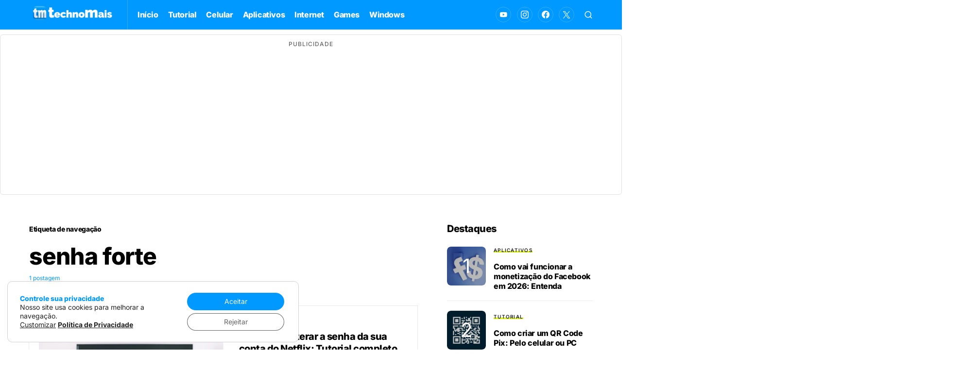

--- FILE ---
content_type: text/html; charset=utf-8
request_url: https://www.google.com/recaptcha/api2/aframe
body_size: 266
content:
<!DOCTYPE HTML><html><head><meta http-equiv="content-type" content="text/html; charset=UTF-8"></head><body><script nonce="DYx7YyaOhki5VonT_yOEmA">/** Anti-fraud and anti-abuse applications only. See google.com/recaptcha */ try{var clients={'sodar':'https://pagead2.googlesyndication.com/pagead/sodar?'};window.addEventListener("message",function(a){try{if(a.source===window.parent){var b=JSON.parse(a.data);var c=clients[b['id']];if(c){var d=document.createElement('img');d.src=c+b['params']+'&rc='+(localStorage.getItem("rc::a")?sessionStorage.getItem("rc::b"):"");window.document.body.appendChild(d);sessionStorage.setItem("rc::e",parseInt(sessionStorage.getItem("rc::e")||0)+1);localStorage.setItem("rc::h",'1768973038175');}}}catch(b){}});window.parent.postMessage("_grecaptcha_ready", "*");}catch(b){}</script></body></html>